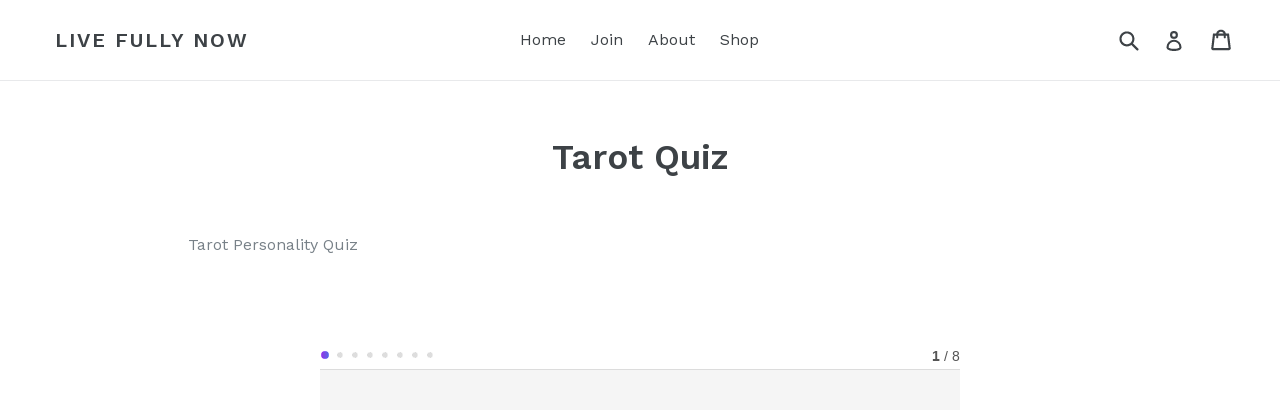

--- FILE ---
content_type: application/javascript
request_url: https://static.ex.co/cdn/viewers/poll-viewer/25-12-2022-14-02-54-e61c74f-fix-double-vote/poll-viewer-svg.js
body_size: 222
content:
!function(w){if(!w)return;var e=w.document;var n=e.querySelector("body");if(!n)throw new Error("MinimalSvgStoreWebpackPlugin: Could not find element: body");n.insertAdjacentHTML("afterbegin","<?xml version=\"1.0\" encoding=\"UTF-8\"?><!DOCTYPE svg PUBLIC \"-//W3C//DTD SVG 1.1//EN\" \"http://www.w3.org/Graphics/SVG/1.1/DTD/svg11.dtd\"><svg style=\"position: fixed; visibility: hidden;\" xmlns=\"http://www.w3.org/2000/svg\" xmlns:xlink=\"http://www.w3.org/1999/xlink\"><defs/><symbol id=\"pb-story-icon-poll-classic\" viewBox=\"0 0 24 24\">\n<rect fill-rule=\"evenodd\" clip-rule=\"evenodd\" fill=\"none\" width=\"24\" height=\"24\"/>\n<path fill-rule=\"evenodd\" clip-rule=\"evenodd\" d=\"M3.0312,5h8v3h-8V5z M3.0312,10h18v3h-18V10z M3.0312,15h14v3h-14V15z\"/>\n</symbol><symbol id=\"pb-story-icon-v\" viewBox=\"0 0 13.4351 10.6066\">\n<polygon points=\"11.3137,0 4.9498,6.364 2.1213,3.5355 0,5.6569 4.9498,10.6066 13.4351,2.1213 \"/>\n</symbol><symbol id=\"pb-story-icon-verified\" viewBox=\"0 0 24 24\">\n<g>\n\t<rect fill=\"none\" width=\"24\" height=\"24\"/>\n</g>\n<g>\n\t<path d=\"M23,12l-2.44-2.79l0.34-3.69L17.29,4.7L15.4,1.5L12,2.96L8.6,1.5L6.71,4.69L3.1,5.5l0.34,3.7L1,12l2.44,2.79l-0.34,3.7\n\t\tl3.61,0.82L8.6,22.5l3.4-1.47l3.4,1.46l1.89-3.19l3.61-0.82l-0.34-3.69L23,12z\"/>\n</g>\n</symbol></svg>")}(typeof window !== 'undefined' && window);